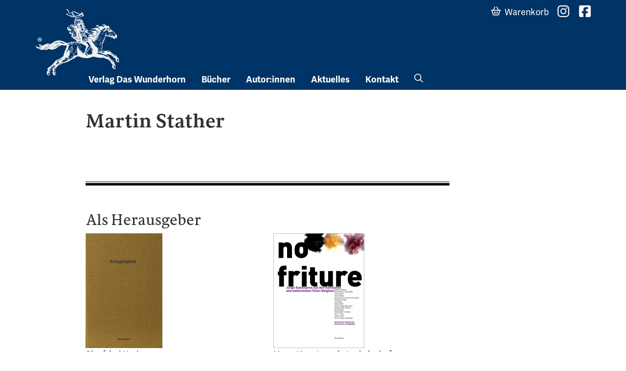

--- FILE ---
content_type: text/html; charset=UTF-8
request_url: https://www.wunderhorn.de/autoren/martin-stather/
body_size: 8579
content:
<!doctype html>
<html lang="de">
<head>
	<meta charset="UTF-8">
	<meta name="viewport" content="width=device-width, initial-scale=1">
	<link rel="profile" href="https://gmpg.org/xfn/11">
	<link rel="shortcut icon" href="/favicon.ico" type="image/x-icon" />
	<title>Martin Stather &#8211; Verlag Das Wunderhorn</title>
<meta name='robots' content='max-image-preview:large' />
<link rel='dns-prefetch' href='//use.typekit.net' />
<link rel="alternate" title="oEmbed (JSON)" type="application/json+oembed" href="https://www.wunderhorn.de/wp-json/oembed/1.0/embed?url=https%3A%2F%2Fwww.wunderhorn.de%2Fautoren%2Fmartin-stather%2F" />
<link rel="alternate" title="oEmbed (XML)" type="text/xml+oembed" href="https://www.wunderhorn.de/wp-json/oembed/1.0/embed?url=https%3A%2F%2Fwww.wunderhorn.de%2Fautoren%2Fmartin-stather%2F&#038;format=xml" />
<style id='wp-img-auto-sizes-contain-inline-css' type='text/css'>
img:is([sizes=auto i],[sizes^="auto," i]){contain-intrinsic-size:3000px 1500px}
/*# sourceURL=wp-img-auto-sizes-contain-inline-css */
</style>
<style id='wp-block-library-inline-css' type='text/css'>
:root{--wp-block-synced-color:#7a00df;--wp-block-synced-color--rgb:122,0,223;--wp-bound-block-color:var(--wp-block-synced-color);--wp-editor-canvas-background:#ddd;--wp-admin-theme-color:#007cba;--wp-admin-theme-color--rgb:0,124,186;--wp-admin-theme-color-darker-10:#006ba1;--wp-admin-theme-color-darker-10--rgb:0,107,160.5;--wp-admin-theme-color-darker-20:#005a87;--wp-admin-theme-color-darker-20--rgb:0,90,135;--wp-admin-border-width-focus:2px}@media (min-resolution:192dpi){:root{--wp-admin-border-width-focus:1.5px}}.wp-element-button{cursor:pointer}:root .has-very-light-gray-background-color{background-color:#eee}:root .has-very-dark-gray-background-color{background-color:#313131}:root .has-very-light-gray-color{color:#eee}:root .has-very-dark-gray-color{color:#313131}:root .has-vivid-green-cyan-to-vivid-cyan-blue-gradient-background{background:linear-gradient(135deg,#00d084,#0693e3)}:root .has-purple-crush-gradient-background{background:linear-gradient(135deg,#34e2e4,#4721fb 50%,#ab1dfe)}:root .has-hazy-dawn-gradient-background{background:linear-gradient(135deg,#faaca8,#dad0ec)}:root .has-subdued-olive-gradient-background{background:linear-gradient(135deg,#fafae1,#67a671)}:root .has-atomic-cream-gradient-background{background:linear-gradient(135deg,#fdd79a,#004a59)}:root .has-nightshade-gradient-background{background:linear-gradient(135deg,#330968,#31cdcf)}:root .has-midnight-gradient-background{background:linear-gradient(135deg,#020381,#2874fc)}:root{--wp--preset--font-size--normal:16px;--wp--preset--font-size--huge:42px}.has-regular-font-size{font-size:1em}.has-larger-font-size{font-size:2.625em}.has-normal-font-size{font-size:var(--wp--preset--font-size--normal)}.has-huge-font-size{font-size:var(--wp--preset--font-size--huge)}.has-text-align-center{text-align:center}.has-text-align-left{text-align:left}.has-text-align-right{text-align:right}.has-fit-text{white-space:nowrap!important}#end-resizable-editor-section{display:none}.aligncenter{clear:both}.items-justified-left{justify-content:flex-start}.items-justified-center{justify-content:center}.items-justified-right{justify-content:flex-end}.items-justified-space-between{justify-content:space-between}.screen-reader-text{border:0;clip-path:inset(50%);height:1px;margin:-1px;overflow:hidden;padding:0;position:absolute;width:1px;word-wrap:normal!important}.screen-reader-text:focus{background-color:#ddd;clip-path:none;color:#444;display:block;font-size:1em;height:auto;left:5px;line-height:normal;padding:15px 23px 14px;text-decoration:none;top:5px;width:auto;z-index:100000}html :where(.has-border-color){border-style:solid}html :where([style*=border-top-color]){border-top-style:solid}html :where([style*=border-right-color]){border-right-style:solid}html :where([style*=border-bottom-color]){border-bottom-style:solid}html :where([style*=border-left-color]){border-left-style:solid}html :where([style*=border-width]){border-style:solid}html :where([style*=border-top-width]){border-top-style:solid}html :where([style*=border-right-width]){border-right-style:solid}html :where([style*=border-bottom-width]){border-bottom-style:solid}html :where([style*=border-left-width]){border-left-style:solid}html :where(img[class*=wp-image-]){height:auto;max-width:100%}:where(figure){margin:0 0 1em}html :where(.is-position-sticky){--wp-admin--admin-bar--position-offset:var(--wp-admin--admin-bar--height,0px)}@media screen and (max-width:600px){html :where(.is-position-sticky){--wp-admin--admin-bar--position-offset:0px}}

/*# sourceURL=wp-block-library-inline-css */
</style><style id='global-styles-inline-css' type='text/css'>
:root{--wp--preset--aspect-ratio--square: 1;--wp--preset--aspect-ratio--4-3: 4/3;--wp--preset--aspect-ratio--3-4: 3/4;--wp--preset--aspect-ratio--3-2: 3/2;--wp--preset--aspect-ratio--2-3: 2/3;--wp--preset--aspect-ratio--16-9: 16/9;--wp--preset--aspect-ratio--9-16: 9/16;--wp--preset--color--black: #000000;--wp--preset--color--cyan-bluish-gray: #abb8c3;--wp--preset--color--white: #ffffff;--wp--preset--color--pale-pink: #f78da7;--wp--preset--color--vivid-red: #cf2e2e;--wp--preset--color--luminous-vivid-orange: #ff6900;--wp--preset--color--luminous-vivid-amber: #fcb900;--wp--preset--color--light-green-cyan: #7bdcb5;--wp--preset--color--vivid-green-cyan: #00d084;--wp--preset--color--pale-cyan-blue: #8ed1fc;--wp--preset--color--vivid-cyan-blue: #0693e3;--wp--preset--color--vivid-purple: #9b51e0;--wp--preset--gradient--vivid-cyan-blue-to-vivid-purple: linear-gradient(135deg,rgb(6,147,227) 0%,rgb(155,81,224) 100%);--wp--preset--gradient--light-green-cyan-to-vivid-green-cyan: linear-gradient(135deg,rgb(122,220,180) 0%,rgb(0,208,130) 100%);--wp--preset--gradient--luminous-vivid-amber-to-luminous-vivid-orange: linear-gradient(135deg,rgb(252,185,0) 0%,rgb(255,105,0) 100%);--wp--preset--gradient--luminous-vivid-orange-to-vivid-red: linear-gradient(135deg,rgb(255,105,0) 0%,rgb(207,46,46) 100%);--wp--preset--gradient--very-light-gray-to-cyan-bluish-gray: linear-gradient(135deg,rgb(238,238,238) 0%,rgb(169,184,195) 100%);--wp--preset--gradient--cool-to-warm-spectrum: linear-gradient(135deg,rgb(74,234,220) 0%,rgb(151,120,209) 20%,rgb(207,42,186) 40%,rgb(238,44,130) 60%,rgb(251,105,98) 80%,rgb(254,248,76) 100%);--wp--preset--gradient--blush-light-purple: linear-gradient(135deg,rgb(255,206,236) 0%,rgb(152,150,240) 100%);--wp--preset--gradient--blush-bordeaux: linear-gradient(135deg,rgb(254,205,165) 0%,rgb(254,45,45) 50%,rgb(107,0,62) 100%);--wp--preset--gradient--luminous-dusk: linear-gradient(135deg,rgb(255,203,112) 0%,rgb(199,81,192) 50%,rgb(65,88,208) 100%);--wp--preset--gradient--pale-ocean: linear-gradient(135deg,rgb(255,245,203) 0%,rgb(182,227,212) 50%,rgb(51,167,181) 100%);--wp--preset--gradient--electric-grass: linear-gradient(135deg,rgb(202,248,128) 0%,rgb(113,206,126) 100%);--wp--preset--gradient--midnight: linear-gradient(135deg,rgb(2,3,129) 0%,rgb(40,116,252) 100%);--wp--preset--font-size--small: 13px;--wp--preset--font-size--medium: 20px;--wp--preset--font-size--large: 36px;--wp--preset--font-size--x-large: 42px;--wp--preset--spacing--20: 0.44rem;--wp--preset--spacing--30: 0.67rem;--wp--preset--spacing--40: 1rem;--wp--preset--spacing--50: 1.5rem;--wp--preset--spacing--60: 2.25rem;--wp--preset--spacing--70: 3.38rem;--wp--preset--spacing--80: 5.06rem;--wp--preset--shadow--natural: 6px 6px 9px rgba(0, 0, 0, 0.2);--wp--preset--shadow--deep: 12px 12px 50px rgba(0, 0, 0, 0.4);--wp--preset--shadow--sharp: 6px 6px 0px rgba(0, 0, 0, 0.2);--wp--preset--shadow--outlined: 6px 6px 0px -3px rgb(255, 255, 255), 6px 6px rgb(0, 0, 0);--wp--preset--shadow--crisp: 6px 6px 0px rgb(0, 0, 0);}:where(.is-layout-flex){gap: 0.5em;}:where(.is-layout-grid){gap: 0.5em;}body .is-layout-flex{display: flex;}.is-layout-flex{flex-wrap: wrap;align-items: center;}.is-layout-flex > :is(*, div){margin: 0;}body .is-layout-grid{display: grid;}.is-layout-grid > :is(*, div){margin: 0;}:where(.wp-block-columns.is-layout-flex){gap: 2em;}:where(.wp-block-columns.is-layout-grid){gap: 2em;}:where(.wp-block-post-template.is-layout-flex){gap: 1.25em;}:where(.wp-block-post-template.is-layout-grid){gap: 1.25em;}.has-black-color{color: var(--wp--preset--color--black) !important;}.has-cyan-bluish-gray-color{color: var(--wp--preset--color--cyan-bluish-gray) !important;}.has-white-color{color: var(--wp--preset--color--white) !important;}.has-pale-pink-color{color: var(--wp--preset--color--pale-pink) !important;}.has-vivid-red-color{color: var(--wp--preset--color--vivid-red) !important;}.has-luminous-vivid-orange-color{color: var(--wp--preset--color--luminous-vivid-orange) !important;}.has-luminous-vivid-amber-color{color: var(--wp--preset--color--luminous-vivid-amber) !important;}.has-light-green-cyan-color{color: var(--wp--preset--color--light-green-cyan) !important;}.has-vivid-green-cyan-color{color: var(--wp--preset--color--vivid-green-cyan) !important;}.has-pale-cyan-blue-color{color: var(--wp--preset--color--pale-cyan-blue) !important;}.has-vivid-cyan-blue-color{color: var(--wp--preset--color--vivid-cyan-blue) !important;}.has-vivid-purple-color{color: var(--wp--preset--color--vivid-purple) !important;}.has-black-background-color{background-color: var(--wp--preset--color--black) !important;}.has-cyan-bluish-gray-background-color{background-color: var(--wp--preset--color--cyan-bluish-gray) !important;}.has-white-background-color{background-color: var(--wp--preset--color--white) !important;}.has-pale-pink-background-color{background-color: var(--wp--preset--color--pale-pink) !important;}.has-vivid-red-background-color{background-color: var(--wp--preset--color--vivid-red) !important;}.has-luminous-vivid-orange-background-color{background-color: var(--wp--preset--color--luminous-vivid-orange) !important;}.has-luminous-vivid-amber-background-color{background-color: var(--wp--preset--color--luminous-vivid-amber) !important;}.has-light-green-cyan-background-color{background-color: var(--wp--preset--color--light-green-cyan) !important;}.has-vivid-green-cyan-background-color{background-color: var(--wp--preset--color--vivid-green-cyan) !important;}.has-pale-cyan-blue-background-color{background-color: var(--wp--preset--color--pale-cyan-blue) !important;}.has-vivid-cyan-blue-background-color{background-color: var(--wp--preset--color--vivid-cyan-blue) !important;}.has-vivid-purple-background-color{background-color: var(--wp--preset--color--vivid-purple) !important;}.has-black-border-color{border-color: var(--wp--preset--color--black) !important;}.has-cyan-bluish-gray-border-color{border-color: var(--wp--preset--color--cyan-bluish-gray) !important;}.has-white-border-color{border-color: var(--wp--preset--color--white) !important;}.has-pale-pink-border-color{border-color: var(--wp--preset--color--pale-pink) !important;}.has-vivid-red-border-color{border-color: var(--wp--preset--color--vivid-red) !important;}.has-luminous-vivid-orange-border-color{border-color: var(--wp--preset--color--luminous-vivid-orange) !important;}.has-luminous-vivid-amber-border-color{border-color: var(--wp--preset--color--luminous-vivid-amber) !important;}.has-light-green-cyan-border-color{border-color: var(--wp--preset--color--light-green-cyan) !important;}.has-vivid-green-cyan-border-color{border-color: var(--wp--preset--color--vivid-green-cyan) !important;}.has-pale-cyan-blue-border-color{border-color: var(--wp--preset--color--pale-cyan-blue) !important;}.has-vivid-cyan-blue-border-color{border-color: var(--wp--preset--color--vivid-cyan-blue) !important;}.has-vivid-purple-border-color{border-color: var(--wp--preset--color--vivid-purple) !important;}.has-vivid-cyan-blue-to-vivid-purple-gradient-background{background: var(--wp--preset--gradient--vivid-cyan-blue-to-vivid-purple) !important;}.has-light-green-cyan-to-vivid-green-cyan-gradient-background{background: var(--wp--preset--gradient--light-green-cyan-to-vivid-green-cyan) !important;}.has-luminous-vivid-amber-to-luminous-vivid-orange-gradient-background{background: var(--wp--preset--gradient--luminous-vivid-amber-to-luminous-vivid-orange) !important;}.has-luminous-vivid-orange-to-vivid-red-gradient-background{background: var(--wp--preset--gradient--luminous-vivid-orange-to-vivid-red) !important;}.has-very-light-gray-to-cyan-bluish-gray-gradient-background{background: var(--wp--preset--gradient--very-light-gray-to-cyan-bluish-gray) !important;}.has-cool-to-warm-spectrum-gradient-background{background: var(--wp--preset--gradient--cool-to-warm-spectrum) !important;}.has-blush-light-purple-gradient-background{background: var(--wp--preset--gradient--blush-light-purple) !important;}.has-blush-bordeaux-gradient-background{background: var(--wp--preset--gradient--blush-bordeaux) !important;}.has-luminous-dusk-gradient-background{background: var(--wp--preset--gradient--luminous-dusk) !important;}.has-pale-ocean-gradient-background{background: var(--wp--preset--gradient--pale-ocean) !important;}.has-electric-grass-gradient-background{background: var(--wp--preset--gradient--electric-grass) !important;}.has-midnight-gradient-background{background: var(--wp--preset--gradient--midnight) !important;}.has-small-font-size{font-size: var(--wp--preset--font-size--small) !important;}.has-medium-font-size{font-size: var(--wp--preset--font-size--medium) !important;}.has-large-font-size{font-size: var(--wp--preset--font-size--large) !important;}.has-x-large-font-size{font-size: var(--wp--preset--font-size--x-large) !important;}
/*# sourceURL=global-styles-inline-css */
</style>

<style id='classic-theme-styles-inline-css' type='text/css'>
/*! This file is auto-generated */
.wp-block-button__link{color:#fff;background-color:#32373c;border-radius:9999px;box-shadow:none;text-decoration:none;padding:calc(.667em + 2px) calc(1.333em + 2px);font-size:1.125em}.wp-block-file__button{background:#32373c;color:#fff;text-decoration:none}
/*# sourceURL=/wp-includes/css/classic-themes.min.css */
</style>
<link rel='stylesheet' id='contact-form-7-css' href='https://www.wunderhorn.de/wp-content/plugins/contact-form-7/includes/css/styles.css' type='text/css' media='all' />
<link rel='stylesheet' id='wunderhorn-design-fonts-css' href='https://use.typekit.net/hdt0mlu.css' type='text/css' media='all' />
<link rel='stylesheet' id='swiper-style-css' href='https://www.wunderhorn.de/wp-content/themes/wunderhorn-2024/js/swiper-bundle.min.css' type='text/css' media='all' />
<link rel='stylesheet' id='wunderhorn-style-css' href='https://www.wunderhorn.de/wp-content/themes/wunderhorn-2024/style.css' type='text/css' media='all' />
<script type="text/javascript" src="https://www.wunderhorn.de/wp-includes/js/jquery/jquery.min.js" id="jquery-core-js"></script>
<script type="text/javascript" src="https://www.wunderhorn.de/wp-content/plugins/flowpaper-lite-pdf-flipbook/assets/lity/lity.min.js" id="lity-js-js"></script>
<link rel="https://api.w.org/" href="https://www.wunderhorn.de/wp-json/" /><link rel="alternate" title="JSON" type="application/json" href="https://www.wunderhorn.de/wp-json/wp/v2/autoren/4585" /><link rel="canonical" href="https://www.wunderhorn.de/autoren/martin-stather/" />
<link rel="icon" href="https://www.wunderhorn.de/wp-content/uploads/cropped-website-icon-1-32x32.png" sizes="32x32" />
<link rel="icon" href="https://www.wunderhorn.de/wp-content/uploads/cropped-website-icon-1-192x192.png" sizes="192x192" />
<link rel="apple-touch-icon" href="https://www.wunderhorn.de/wp-content/uploads/cropped-website-icon-1-180x180.png" />
<meta name="msapplication-TileImage" content="https://www.wunderhorn.de/wp-content/uploads/cropped-website-icon-1-270x270.png" />
		<style type="text/css" id="wp-custom-css">
			label {
	display: block;
	margin-bottom: 1.6em;
}

.wpcf7-form.sent .form-contact {
	opacity: .5
}		</style>
		</head>

<body>
	<a class="skip-link screen-reader-text" href="#content">Skip to content</a>
	<header id="masthead" class="site-header d-flex flex-wrap justify-content-center">
		<div class="container">
			<a class="site-branding" href="https://www.wunderhorn.de/" rel="home">
				<span class="site-title">Verlag Das Wunderhorn</span></a>
			
			<a id="btn-nav-toggle" class="nav-toggle">
			<span class="bar"></span>
			<span class="bar"></span>
			<span class="bar"></span>
			</a>

			<nav id="site-navigation" class="">
				<div class="menu-header-main-menu-container"><ul id="menu-header-main-menu" class="nav nav-main offset-md-1 menu"><li id="menu-item-7908" class="menu-item menu-item-type-post_type menu-item-object-page menu-item-has-children menu-item-7908"><a href="https://www.wunderhorn.de/verlag-2/">Verlag Das Wunderhorn</a>
<ul class="sub-menu">
	<li id="menu-item-7946" class="d-md-none menu-item menu-item-type-post_type menu-item-object-page menu-item-7946"><a href="https://www.wunderhorn.de/verlag-2/">Verlagsprofil</a></li>
	<li id="menu-item-7909" class="menu-item menu-item-type-post_type menu-item-object-page menu-item-7909"><a href="https://www.wunderhorn.de/verlag-2/verlagsgeschichte-1978-2019/">Verlagsgeschichte</a></li>
	<li id="menu-item-7911" class="menu-item menu-item-type-post_type menu-item-object-page menu-item-7911"><a href="https://www.wunderhorn.de/verlag-2/partnerschaften-und-links/">Partnerschaften und Links</a></li>
	<li id="menu-item-7913" class="menu-item menu-item-type-post_type menu-item-object-page menu-item-7913"><a href="https://www.wunderhorn.de/verlag-2/gespraech-mit-wunderhorn/">Gespräch mit Wunderhorn</a></li>
	<li id="menu-item-7914" class="menu-item menu-item-type-post_type menu-item-object-page menu-item-7914"><a href="https://www.wunderhorn.de/verlag-2/gespraech-zu-afikawunderhorn/">Gespräch zu AfrikAWunderhorn</a></li>
	<li id="menu-item-7910" class="menu-item menu-item-type-post_type menu-item-object-page menu-item-7910"><a href="https://www.wunderhorn.de/verlag-2/kurt-wolff-preis-2012/">Auszeichnungen</a></li>
	<li id="menu-item-7912" class="menu-item menu-item-type-post_type menu-item-object-page menu-item-7912"><a href="https://www.wunderhorn.de/verlag-2/presse/">Presse</a></li>
</ul>
</li>
<li id="menu-item-7915" class="menu-item menu-item-type-post_type menu-item-object-page menu-item-has-children menu-item-7915"><a href="https://www.wunderhorn.de/buecher/">Bücher</a>
<ul class="sub-menu">
	<li id="menu-item-8021" class="menu-item menu-item-type-post_type menu-item-object-page menu-item-8021"><a href="https://www.wunderhorn.de/buecher/neuheiten/">Neuheiten</a></li>
	<li id="menu-item-7916" class="menu-item menu-item-type-post_type menu-item-object-page menu-item-7916"><a href="https://www.wunderhorn.de/buecher/lyrik/">Lyrik</a></li>
	<li id="menu-item-7917" class="menu-item menu-item-type-post_type menu-item-object-page menu-item-7917"><a href="https://www.wunderhorn.de/buecher/prosa/">Prosa</a></li>
	<li id="menu-item-7918" class="menu-item menu-item-type-post_type menu-item-object-page menu-item-7918"><a href="https://www.wunderhorn.de/buecher/literarische-reihen/">Literarische Reihen</a></li>
	<li id="menu-item-7919" class="menu-item menu-item-type-post_type menu-item-object-page menu-item-7919"><a href="https://www.wunderhorn.de/buecher/aus-dem-franzoesischen/">Aus dem Französischen</a></li>
	<li id="menu-item-7920" class="menu-item menu-item-type-post_type menu-item-object-page menu-item-7920"><a href="https://www.wunderhorn.de/buecher/aus-dem-englischen/">Aus dem Englischen</a></li>
	<li id="menu-item-7921" class="menu-item menu-item-type-post_type menu-item-object-page menu-item-7921"><a href="https://www.wunderhorn.de/buecher/kunst/">Kunst</a></li>
	<li id="menu-item-7922" class="menu-item menu-item-type-post_type menu-item-object-page menu-item-7922"><a href="https://www.wunderhorn.de/buecher/kunsttheorie-design/">Kunsttheorie, Design</a></li>
	<li id="menu-item-7923" class="menu-item menu-item-type-post_type menu-item-object-page menu-item-7923"><a href="https://www.wunderhorn.de/buecher/heidelberg-und-region/">Heidelberg und Region</a></li>
	<li id="menu-item-7924" class="menu-item menu-item-type-post_type menu-item-object-page menu-item-7924"><a href="https://www.wunderhorn.de/buecher/zeitgeschichte-theorie-politik/">Zeitgeschichte, Theorie, Politik</a></li>
	<li id="menu-item-7925" class="menu-item menu-item-type-post_type menu-item-object-page menu-item-7925"><a href="https://www.wunderhorn.de/buecher/wissenschaft/">Wissenschaft</a></li>
	<li id="menu-item-7926" class="menu-item menu-item-type-post_type menu-item-object-page menu-item-7926"><a href="https://www.wunderhorn.de/buecher/e-books/">e-Books</a></li>
	<li id="menu-item-8308" class="menu-item menu-item-type-post_type menu-item-object-page menu-item-8308"><a href="https://www.wunderhorn.de/buecher/herbstprogramm-2025/">Herbstprogramm 2025</a></li>
</ul>
</li>
<li id="menu-item-7948" class="menu-item menu-item-type-custom menu-item-object-custom menu-item-has-children menu-item-7948"><a href="/autoren/?rolle=Autor">Autor:innen</a>
<ul class="sub-menu">
	<li id="menu-item-7949" class="menu-item menu-item-type-custom menu-item-object-custom menu-item-7949"><a href="/autoren/?rolle=Autor">Autor:innen</a></li>
	<li id="menu-item-7950" class="menu-item menu-item-type-custom menu-item-object-custom menu-item-7950"><a href="/autoren/?rolle=%C3%9Cbersetzer">Übersetzer:innen</a></li>
	<li id="menu-item-7951" class="menu-item menu-item-type-custom menu-item-object-custom menu-item-7951"><a href="/autoren/?rolle=Herausgeber">Herausgeber:innen</a></li>
	<li id="menu-item-7952" class="menu-item menu-item-type-custom menu-item-object-custom menu-item-7952"><a href="/autoren/?rolle=K%C3%BCnstler">Künstler:innen</a></li>
	<li id="menu-item-7953" class="menu-item menu-item-type-custom menu-item-object-custom menu-item-7953"><a href="/autoren/?rolle=Fotograf">Fotograf:innen</a></li>
</ul>
</li>
<li id="menu-item-7928" class="menu-item menu-item-type-post_type menu-item-object-page menu-item-7928"><a href="https://www.wunderhorn.de/aktuelles/">Aktuelles</a></li>
<li id="menu-item-7929" class="menu-item menu-item-type-post_type menu-item-object-page menu-item-has-children menu-item-7929"><a href="https://www.wunderhorn.de/kontakt/">Kontakt</a>
<ul class="sub-menu">
	<li id="menu-item-7930" class="menu-item menu-item-type-post_type menu-item-object-page menu-item-7930"><a href="https://www.wunderhorn.de/kontakt/ansprechpartner/">Ansprechpartner</a></li>
	<li id="menu-item-7931" class="menu-item menu-item-type-post_type menu-item-object-page menu-item-7931"><a href="https://www.wunderhorn.de/kontakt/auslieferungen-vertretungen/">Auslieferungen / Vertretungen</a></li>
</ul>
</li>
<li id="menu-item-7947" class="nav-search d-none d-md-block menu-item menu-item-type-custom menu-item-object-custom menu-item-7947"><a href="/search.php">Suche</a></li>
</ul></div>	
				<ul class="nav nav-function">
					<li class="nav-search d-md-none">
						<div id="search-form-wrap">
							<form id="action-search" action="/" method="get">
							<label for="search-input">Suche nach</label>
							<input id="search-input" name="s" class="" type="search" placeholder="Suchbegriff(e)" required="">
							<button id="btn-search" type="button" title="Suche"><span>Finden</span><i></i></button></form>
							<button id="btn-close" type="button" title="Suchdialog schließen"><span>Schließen</span><i></i></button>
						</div>
					</li>
					<li class="nav-warenkorb"><a href="#" data-bs-toggle="modal" data-bs-target="#warenkorb-modal"><span>Warenkorb</span> <span id="warenkorb-indicator" class="badge rounded-pill">!</span></a></li>
					<li class="d-inline-block mt-4 mt-sm-0"><a href="//www.instagram.com/daswunderhorn/" class="nav-instagram" target="_blank"><span>Instagram</span></a></li>
					<li class="d-inline-block mt-4 mt-sm-0"><a href="//www.facebook.com/pages/Wunderhorn-Verlag/312644805610258" class="nav-facebook" target="_blank"><span>Facebook</span></a></li>
				</ul>
			</nav>
		</div>
	</header>
	<div id="primary" class="content-area container" data-template="single-autoren">
		<main id="main" class="site-main offset-lg-1 col-lg-8">
		<h1>Martin Stather</h1><br style="clear: both" /></main><div class="site-main offset-lg-1 col-lg-8"><!-- $authorID: 4585 --><!-- Looking for role herausgeber Herausgeber/// books found 10 --><hr><h2 class="f-sirba">Als Herausgeber</h2><ul class="list-buecher unstyled single-autoren" style="margin-bottom: 1.6em"><li><div class="class="book-teaser f-adelle"><a href="http://wunderhorn-bionic-live18.twt-dh.de?buecher=siegfried-kaden"><!-- bookCover(5130,)--><div class="cover-frame"><a href="https://www.wunderhorn.de/?buecher=siegfried-kaden"><img src="https://www.wunderhorn.de/wp-content/uploads/3-88423-095-6-CoverGross-20020129-171333.jpg" alt="Siegfried Kaden" class="legacy-image"></a></div><span class="titelei"><div class="contributors"><div class="kuenstler"> <span><a href="https://www.wunderhorn.de/autoren/siegfried-kaden">Siegfried Kaden</a></span> </div><div class="herausgeber">Hrsg: <span><a href="https://www.wunderhorn.de/autoren/mannheimer-kunstverein">Mannheimer Kunstverein</a></span> <span><a href="https://www.wunderhorn.de/autoren/martin-stather">Martin Stather</a></span> </div></div><strong class="title">Siegfried Kaden</strong><span class="subtitle">Kriegsspiele</span></span></a></div></li><li><div class="class="book-teaser f-adelle"><a href="http://wunderhorn-bionic-live18.twt-dh.de?buecher=no-friture"><!-- bookCover(5527,)--><div class="cover-frame"><a href="https://www.wunderhorn.de/?buecher=no-friture"><img src="https://www.wunderhorn.de/wp-content/uploads/3-88423-233-9-CoverGross-20041208-100447.jpg" alt="no friture" class="legacy-image"></a></div><span class="titelei"><div class="contributors"><div class="herausgeber">Hrsg: <span><a href="https://www.wunderhorn.de/autoren/kunstverein-ludwigshafen">Kunstverein Ludwigshafen</a></span> <span><a href="https://www.wunderhorn.de/autoren/mannheimer-kunstverein">Mannheimer Kunstverein</a></span> <span><a href="https://www.wunderhorn.de/autoren/martin-stather">Martin Stather</a></span> </div></div><strong class="title">no friture</strong><span class="subtitle">Junge Kunstszene aus den flämischen und wallonischen Teilen Belgiens</span></span></a></div></li><li><div class="class="book-teaser f-adelle"><a href="http://wunderhorn-bionic-live18.twt-dh.de?buecher=rainer-barzen"><!-- bookCover(5594,)--><div class="cover-frame"><a href="https://www.wunderhorn.de/?buecher=rainer-barzen"><img src="https://www.wunderhorn.de/wp-content/uploads/3-88423-153-7-CoverGross-20020129-171819.jpg" alt="Rainer Barzen" class="legacy-image"></a></div><span class="titelei"><div class="contributors"><div class="kuenstler"> <span><a href="https://www.wunderhorn.de/autoren/rainer-barzen">Rainer Barzen</a></span> </div><div class="herausgeber">Hrsg: <span><a href="https://www.wunderhorn.de/autoren/mannheimer-kunstverein">Mannheimer Kunstverein</a></span> <span><a href="https://www.wunderhorn.de/autoren/martin-stather">Martin Stather</a></span> </div></div><strong class="title">Rainer Barzen</strong><span class="subtitle">Bilder, Skulpturen, Zeichnungen</span></span></a></div></li><li><div class="class="book-teaser f-adelle"><a href="http://wunderhorn-bionic-live18.twt-dh.de?buecher=katja-kurbjuweit"><!-- bookCover(5599,)--><div class="cover-frame"><a href="https://www.wunderhorn.de/?buecher=katja-kurbjuweit"><img src="https://www.wunderhorn.de/wp-content/uploads/3-88423-125-1-CoverGross-20020129-173011.jpg" alt="Katja Kurbjuweit" class="legacy-image"></a></div><span class="titelei"><div class="contributors"><div class="kuenstler"> <span><a href="https://www.wunderhorn.de/autoren/katja-kurbjuweit">Katja Kurbjuweit</a></span> </div><div class="herausgeber">Hrsg: <span><a href="https://www.wunderhorn.de/autoren/mannheimer-kunstverein">Mannheimer Kunstverein</a></span> <span><a href="https://www.wunderhorn.de/autoren/martin-stather">Martin Stather</a></span> </div></div><strong class="title">Katja Kurbjuweit</strong><span class="subtitle">Vom Transport der Felsen und ihrer Schatten</span></span></a></div></li><li><div class="class="book-teaser f-adelle"><a href="http://wunderhorn-bionic-live18.twt-dh.de?buecher=george-pusenkoff-simply-virtual"><!-- bookCover(5605,)--><div class="cover-frame"><a href="https://www.wunderhorn.de/?buecher=george-pusenkoff-simply-virtual"><img src="https://www.wunderhorn.de/wp-content/uploads/3-88423-130-8-CoverGross-20010426-141353.jpg" alt="George Pusenkoff &#8211; Simply Virtual" class="legacy-image"></a></div><span class="titelei"><div class="contributors"><div class="kuenstler"> <span><a href="https://www.wunderhorn.de/autoren/george-pusenkoff">George Pusenkoff</a></span> </div><div class="herausgeber">Hrsg: <span><a href="https://www.wunderhorn.de/autoren/mannheimer-kunstverein">Mannheimer Kunstverein</a></span> <span><a href="https://www.wunderhorn.de/autoren/martin-stather">Martin Stather</a></span> </div></div><strong class="title">George Pusenkoff - Simply Virtual</strong><span class="subtitle">Katalog</span></span></a></div></li><li><div class="class="book-teaser f-adelle"><a href="http://wunderhorn-bionic-live18.twt-dh.de?buecher=franzoesische-karikatur-der-gegenwart"><!-- bookCover(5608,)--><div class="cover-frame"><a href="https://www.wunderhorn.de/?buecher=franzoesische-karikatur-der-gegenwart"><img src="https://www.wunderhorn.de/wp-content/uploads/3-88423-093-X-CoverGross-20060314-101939.jpg" alt="Französische Karikatur der Gegenwart" class="legacy-image"></a></div><span class="titelei"><div class="contributors"><div class="herausgeber">Hrsg: <span><a href="https://www.wunderhorn.de/autoren/manfred-metzner">Manfred Metzner</a></span> <span><a href="https://www.wunderhorn.de/autoren/martin-stather">Martin Stather</a></span> </div></div><strong class="title">Französische Karikatur der Gegenwart</strong></span></a></div></li><li><div class="class="book-teaser f-adelle"><a href="http://wunderhorn-bionic-live18.twt-dh.de?buecher=margret-eicher-radically-constructive"><!-- bookCover(5616,)--><div class="cover-frame"><a href="https://www.wunderhorn.de/?buecher=margret-eicher-radically-constructive"><img src="https://www.wunderhorn.de/wp-content/uploads/978-3-88423-291-0-CoverGross-20071210-105618.jpg" alt="Margret Eicher – Radically Constructive" class="legacy-image"></a></div><span class="titelei"><div class="contributors"><div class="herausgeber">Hrsg: <span><a href="https://www.wunderhorn.de/autoren/roland-scotti">Roland Scotti</a></span> <span><a href="https://www.wunderhorn.de/autoren/martin-stather">Martin Stather</a></span> </div></div><strong class="title">Margret Eicher – Radically Constructive</strong></span></a></div></li><li><div class="class="book-teaser f-adelle"><a href="http://wunderhorn-bionic-live18.twt-dh.de?buecher=nicht-ruhe-geben-bevor-die-erde-quadratisch-ist"><!-- bookCover(5619,)--><div class="cover-frame"><a href="https://www.wunderhorn.de/?buecher=nicht-ruhe-geben-bevor-die-erde-quadratisch-ist"><img src="https://www.wunderhorn.de/wp-content/uploads/3-88423-163-4-CoverGross-20010521-142258.jpg" alt="Nicht Ruhe geben, bevor die Erde quadratisch ist!" class="legacy-image"></a></div><span class="titelei"><div class="contributors"><div class="herausgeber">Hrsg: <span><a href="https://www.wunderhorn.de/autoren/martin-stather">Martin Stather</a></span> </div></div><strong class="title">Nicht Ruhe geben, bevor die Erde quadratisch ist!</strong><span class="subtitle">Die Sammlung Marli Hoppe-Ritter im Mannheimer Kunstverein</span></span></a></div></li><li><div class="class="book-teaser f-adelle"><a href="http://wunderhorn-bionic-live18.twt-dh.de?buecher=die-weissenhofer-mobile-immobile"><!-- bookCover(5621,)--><div class="cover-frame"><a href="https://www.wunderhorn.de/?buecher=die-weissenhofer-mobile-immobile"><img src="https://www.wunderhorn.de/wp-content/uploads/3-88423-251-7-CoverGross-20070323-114600.jpg" alt="Die Weissenhofer – mobile immobile" class="legacy-image"></a></div><span class="titelei"><div class="contributors"><div class="kuenstler"> <span><a href="https://www.wunderhorn.de/autoren/matthias-beckmann">Matthias Beckmann</a></span> <span><a href="https://www.wunderhorn.de/autoren/joerg-mandernach">Jörg Mandernach</a></span> <span><a href="https://www.wunderhorn.de/autoren/uwe-schaefer">Uwe Schäfer</a></span> </div><div class="herausgeber">Hrsg: <span><a href="https://www.wunderhorn.de/autoren/mannheimer-kunstverein">Mannheimer Kunstverein</a></span> <span><a href="https://www.wunderhorn.de/autoren/martin-stather">Martin Stather</a></span> </div></div><strong class="title">Die Weissenhofer – mobile immobile</strong></span></a></div></li><li><div class="class="book-teaser f-adelle"><a href="http://wunderhorn-bionic-live18.twt-dh.de?buecher=bild-raum-landschaft-ulrich-wagner-98-08"><!-- bookCover(5646,)--><div class="cover-frame"><a href="https://www.wunderhorn.de/?buecher=bild-raum-landschaft-ulrich-wagner-98-08"><img src="https://www.wunderhorn.de/wp-content/uploads/978-3-88423-301-6-CoverGross-20080526-100703.jpg" alt="Bild-Raum-Landschaft – Ulrich Wagner 98-08" class="legacy-image"></a></div><span class="titelei"><div class="contributors"><div class="kuenstler"> <span><a href="https://www.wunderhorn.de/autoren/ulrich-wagner">Ulrich Wagner</a></span> </div><div class="herausgeber">Hrsg: <span><a href="https://www.wunderhorn.de/autoren/franz-dudenhoeffer">Franz Dudenhöffer</a></span> <span><a href="https://www.wunderhorn.de/autoren/martin-stather">Martin Stather</a></span> </div></div><strong class="title">Bild-Raum-Landschaft – Ulrich Wagner 98-08</strong></span></a></div></li></ul>
		</div><!-- .site-main -->
	</div><!-- #primary -->
	<aside id="secondary" class="widget-area">
	
    </aside>

<section id="block-6" class="widget widget_block"><div class="py-4">
<div class="container py-4">
<div class="row align-items-center">
  <div class="col-12 col-sm-4 mb-4">
    <div class="row align-items-center g-0">
      <img decoding="async" src="/wp-content/uploads/logo-kurt-wolf-stiftung.svg" alt="Kurt Wolff-Stiftung" class="col d-block me-2" style="max-width:66px">
      <div class="col text-tiny">Wir unterstützen die Arbeit der Kurt Wolff Stiftung zur Förderung einer vielfältigen Verlags- und Literaturszene: <a href="//www.Kurt-Wolff-Stiftung.de">www.Kurt-Wolff-Stiftung.de</a></div>
    </div>
  </div>
  <div class="col-6 col-md-2 mb-4"><img decoding="async" src="/wp-content/uploads/dvp-2019.svg" alt="Preisträger Deutscher Verlagspreis 2019"></div>
  <div class="col-6 col-md-2 mb-4"><img decoding="async" src="/wp-content/uploads//dvp-2020.svg" alt="Preisträger Deutscher Verlagspreis 2020"></div>
  <div class="col-6 col-md-2 mb-4"><img decoding="async" src="/wp-content/uploads//dvp-2022.svg" alt="Preisträger Deutscher Verlagspreis 2022"></div>
  <div class="col-6 col-md-2 mb-4"><img decoding="async" src="/wp-content/uploads//dvp-2023.svg" alt="Preisträger Deutscher Verlagspreis 2023"></div>
</div>
</div>
</div></section>
<footer>
    <div class="container">
        <div class="row">
            <div class="col-lg-3 mb-4 mx-auto">
            <h6>Verlag Das Wunderhorn</h6>
            <p>Unabhängiger Verlag, außergewöhnliches Programm.</p>
            </div>

            <div class="col-lg-2 col-sm-6 mb-4"><ul id="menu-footer-menue-1" class="nav nav-footer"><li id="menu-item-7932" class="menu-item menu-item-type-custom menu-item-object-custom menu-item-has-children menu-item-7932"><a href="#">Programm</a>
<ul class="sub-menu">
	<li id="menu-item-7933" class="menu-item menu-item-type-post_type menu-item-object-page menu-item-7933"><a href="https://www.wunderhorn.de/autoren/">Autor:innen</a></li>
	<li id="menu-item-7934" class="menu-item menu-item-type-post_type menu-item-object-page menu-item-7934"><a href="https://www.wunderhorn.de/buecher/">Bücher</a></li>
</ul>
</li>
</ul></div><div class="col-lg-2 col-sm-6 mb-4"><ul id="menu-footer-menue-2" class="nav nav-footer"><li id="menu-item-7935" class="menu-item menu-item-type-custom menu-item-object-custom menu-item-has-children menu-item-7935"><a href="#">Service</a>
<ul class="sub-menu">
	<li id="menu-item-8027" class="menu-item menu-item-type-post_type menu-item-object-page menu-item-8027"><a href="https://www.wunderhorn.de/kontakt/">Kontakt</a></li>
	<li id="menu-item-7937" class="menu-item menu-item-type-post_type menu-item-object-page menu-item-7937"><a href="https://www.wunderhorn.de/kontakt/auslieferungen-vertretungen/">Auslieferungen / Vertretungen</a></li>
	<li id="menu-item-7938" class="menu-item menu-item-type-post_type menu-item-object-page menu-item-7938"><a href="https://www.wunderhorn.de/kontakt/manuskripte/">Manuskripte</a></li>
</ul>
</li>
</ul></div><div class="col-lg-2 col-sm-6 mb-4"><ul id="menu-footer-menue-3" class="nav nav-footer"><li id="menu-item-7939" class="menu-item menu-item-type-post_type menu-item-object-page menu-item-has-children menu-item-7939"><a href="https://www.wunderhorn.de/verlag-2/">Verlag</a>
<ul class="sub-menu">
	<li id="menu-item-7940" class="menu-item menu-item-type-post_type menu-item-object-page menu-item-7940"><a href="https://www.wunderhorn.de/verlag-2/verlagsgeschichte-1978-2019/">Verlagsgeschichte</a></li>
	<li id="menu-item-7941" class="menu-item menu-item-type-post_type menu-item-object-page menu-item-7941"><a href="https://www.wunderhorn.de/verlag-2/presse/">Presse</a></li>
	<li id="menu-item-7942" class="menu-item menu-item-type-post_type menu-item-object-page menu-item-7942"><a href="https://www.wunderhorn.de/verlag-2/kurt-wolff-preis-2012/">Auszeichnungen</a></li>
</ul>
</li>
</ul></div>
            <div class="col-lg-2 col-sm-6 mb-4">
            <h6>Netzwerk</h6>
            <ul class="nav nav-footer">
                <li><a href="//www.instagram.com/daswunderhorn/" target="_blank">Instagram </a></li>
                <li><a href="//www.facebook.com/pages/Wunderhorn-Verlag/312644805610258" target="_blank">Facebook</a></li>
            </ul>
            </div>
        </div>
    </div>
    <div class="nav-legal-info">
    &copy; 2026 Verlag Das Wunderhorn GmbH 
    <a href="https://www.wunderhorn.de/kontakt/">Kontakt</a> | 
    <a href="https://www.wunderhorn.de/impressum/">Impressum</a><br/>
    Shop: <a href="//www.germinal.de/agb" target="_blank">AGBs</a>  | 
    <a href="//www.germinal.de/widerrufsbelehrung" target="_blank">Widerrufsbelehrung</a> | 
    <a href="//www.germinal.de/datenschutz" target="_blank">Datenschutz</a>
    </div>
</footer>

<div class="modal" id="warenkorb-modal" tabindex="-1">
  <div class="modal-dialog">
    <div class="modal-content">
      <div class="modal-header">
        <h5 class="modal-title">Warenkorb</h5>
        <button type="button" class="btn-close" data-bs-dismiss="modal" aria-label="Close"></button>
      </div>
      <div class="modal-body">
        <iframe class="fullscreen" frameborder="0" key="0" id="warenkorb-iframe"
        src="https://www2.germinal.de/cgibib/webdb.exe/wkshow?caller=wunderhorn&wkpage=wunderhorn_wk.html&wkpospage=wunderhorn_wkpos.html&wknopospage=wunderhorn_wknopos.html"></iframe>
      </div>
    </div>
  </div>
</div>


<script type="speculationrules">
{"prefetch":[{"source":"document","where":{"and":[{"href_matches":"/*"},{"not":{"href_matches":["/wp-*.php","/wp-admin/*","/wp-content/uploads/*","/wp-content/*","/wp-content/plugins/*","/wp-content/themes/wunderhorn-2024/*","/*\\?(.+)"]}},{"not":{"selector_matches":"a[rel~=\"nofollow\"]"}},{"not":{"selector_matches":".no-prefetch, .no-prefetch a"}}]},"eagerness":"conservative"}]}
</script>
<script type="text/javascript" src="https://www.wunderhorn.de/wp-includes/js/dist/hooks.min.js" id="wp-hooks-js"></script>
<script type="text/javascript" src="https://www.wunderhorn.de/wp-includes/js/dist/i18n.min.js" id="wp-i18n-js"></script>
<script type="text/javascript" id="wp-i18n-js-after">
/* <![CDATA[ */
wp.i18n.setLocaleData( { 'text direction\u0004ltr': [ 'ltr' ] } );
//# sourceURL=wp-i18n-js-after
/* ]]> */
</script>
<script type="text/javascript" src="https://www.wunderhorn.de/wp-content/plugins/contact-form-7/includes/swv/js/index.js" id="swv-js"></script>
<script type="text/javascript" id="contact-form-7-js-translations">
/* <![CDATA[ */
( function( domain, translations ) {
	var localeData = translations.locale_data[ domain ] || translations.locale_data.messages;
	localeData[""].domain = domain;
	wp.i18n.setLocaleData( localeData, domain );
} )( "contact-form-7", {"translation-revision-date":"2025-10-26 03:28:49+0000","generator":"GlotPress\/4.0.3","domain":"messages","locale_data":{"messages":{"":{"domain":"messages","plural-forms":"nplurals=2; plural=n != 1;","lang":"de"},"This contact form is placed in the wrong place.":["Dieses Kontaktformular wurde an der falschen Stelle platziert."],"Error:":["Fehler:"]}},"comment":{"reference":"includes\/js\/index.js"}} );
//# sourceURL=contact-form-7-js-translations
/* ]]> */
</script>
<script type="text/javascript" id="contact-form-7-js-before">
/* <![CDATA[ */
var wpcf7 = {
    "api": {
        "root": "https:\/\/www.wunderhorn.de\/wp-json\/",
        "namespace": "contact-form-7\/v1"
    },
    "cached": 1
};
//# sourceURL=contact-form-7-js-before
/* ]]> */
</script>
<script type="text/javascript" src="https://www.wunderhorn.de/wp-content/plugins/contact-form-7/includes/js/index.js" id="contact-form-7-js"></script>
<script type="text/javascript" src="https://www.wunderhorn.de/wp-content/themes/wunderhorn-2024/js/bootstrap/dist/js/bootstrap.bundle.min.js" id="bs-modal-js"></script>
<script type="text/javascript" src="https://www.wunderhorn.de/wp-content/themes/wunderhorn-2024/js/swiper.js" id="swiper-script-js"></script>
<script type="text/javascript" src="https://www.wunderhorn.de/wp-content/themes/wunderhorn-2024/js/ui.js" id="wunderhorn-ui-js"></script>
<script type="text/javascript" src="https://www.wunderhorn.de/wp-content/themes/wunderhorn-2024/js/skip-link-focus-fix.js" id="wunderhorn-skip-link-focus-fix-js"></script>
</body>
</html>

--- FILE ---
content_type: image/svg+xml
request_url: https://www.wunderhorn.de/wp-content/uploads//dvp-2022.svg
body_size: 8328
content:
<?xml version="1.0" encoding="UTF-8"?>
<svg xmlns="http://www.w3.org/2000/svg" xmlns:xlink="http://www.w3.org/1999/xlink" width="152.78" height="62.486" viewBox="0 0 152.78 62.486">
  <defs>
    <clipPath id="clip-path">
      <rect id="Rechteck_9" data-name="Rechteck 9" width="30.378" height="62.486" transform="translate(0 0)" fill="none"></rect>
    </clipPath>
  </defs>
  <g id="Gruppe_9" data-name="Gruppe 9" transform="translate(-428.5 -2554)">
    <path id="Pfad_10" data-name="Pfad 10" d="M1.368,21H5.976c3.6,0,5.652-2.43,5.652-6.408s-2-6.462-5.6-6.462H1.368Zm1.314-1.152V9.282h3.33c3.24,0,4.248,2.448,4.248,5.31,0,2.844-1.062,5.256-4.284,5.256Zm14.652,1.4a3.907,3.907,0,0,0,4.014-3.06H20.16a2.715,2.715,0,0,1-2.808,2.052c-2.16,0-3.15-1.746-3.168-3.6h7.272c.018-.144.018-.4.018-.648,0-2.556-1.494-4.41-4.14-4.41s-4.374,1.89-4.374,4.824C12.96,19.2,14.526,21.252,17.334,21.252Zm-3.15-5.634a3.046,3.046,0,0,1,3.1-3.024,2.851,2.851,0,0,1,2.952,3.024Zm11.862,5.6A3.648,3.648,0,0,0,29.2,19.7h.036V21H30.4V11.82h-1.17v5.8a2.706,2.706,0,0,1-2.9,2.574,1.943,1.943,0,0,1-2.124-2.178V11.82H23.04v6.444A2.761,2.761,0,0,0,26.046,21.216Zm9.18-.144A5.224,5.224,0,0,0,36.09,21v-.99c-.27.018-.414.036-.7.036-.9,0-1.152-.27-1.152-1.4v-5.8H36.09V11.82H34.236V8.76h-1.17v3.06h-1.35v1.026h1.35v5.778C33.066,20.622,33.894,21.072,35.226,21.072Zm5.76.162c2.268,0,3.6-1.1,3.6-2.772,0-1.908-1.71-2.394-3.438-2.808-1.386-.342-2.628-.5-2.628-1.656,0-.864.738-1.368,2.052-1.368,1.782,0,2.268.954,2.43,1.764h1.224c-.162-1.512-1.278-2.79-3.672-2.79-2.07,0-3.258.972-3.258,2.466,0,1.782,1.71,2.2,3.4,2.628,1.278.306,2.646.45,2.646,1.8,0,.9-.594,1.71-2.34,1.71-1.926,0-2.754-.954-2.826-2.214H36.954C37.008,19.83,38.412,21.234,40.986,21.234Zm9,0a3.762,3.762,0,0,0,3.942-3.51H52.7a2.557,2.557,0,0,1-2.718,2.5c-2.25,0-3.168-1.926-3.168-3.816,0-1.872.918-3.78,3.168-3.78A2.557,2.557,0,0,1,52.7,15.042h1.224A3.777,3.777,0,0,0,49.986,11.6c-2.628,0-4.392,1.944-4.392,4.806C45.594,19.29,47.358,21.234,49.986,21.234Zm11.7-6.426V21h1.17V14.556A2.761,2.761,0,0,0,59.85,11.6a3.656,3.656,0,0,0-3.15,1.53h-.036v-5h-1.17V21h1.17V15.2a2.706,2.706,0,0,1,2.9-2.574A1.943,1.943,0,0,1,61.686,14.808Zm7.146,6.444a3.907,3.907,0,0,0,4.014-3.06H71.658a2.715,2.715,0,0,1-2.808,2.052c-2.16,0-3.15-1.746-3.168-3.6h7.272c.018-.144.018-.4.018-.648,0-2.556-1.494-4.41-4.14-4.41s-4.374,1.89-4.374,4.824C64.458,19.2,66.024,21.252,68.832,21.252Zm-3.15-5.634a3.046,3.046,0,0,1,3.1-3.024,2.851,2.851,0,0,1,2.952,3.024Zm10.1.252a2.891,2.891,0,0,1,3.438-3.06V11.658a4.816,4.816,0,0,0-.792-.054,2.825,2.825,0,0,0-2.61,2.088H75.78V11.82H74.61V21h1.17ZM4.878,42H6.246l4.626-12.87H9.5L5.58,40.668H5.562L1.6,29.13H.18Zm10.062.252a3.907,3.907,0,0,0,4.014-3.06H17.766a2.715,2.715,0,0,1-2.808,2.052c-2.16,0-3.15-1.746-3.168-3.6h7.272c.018-.144.018-.4.018-.648,0-2.556-1.494-4.41-4.14-4.41s-4.374,1.89-4.374,4.824C10.566,40.2,12.132,42.252,14.94,42.252Zm-3.15-5.634a3.046,3.046,0,0,1,3.1-3.024,2.851,2.851,0,0,1,2.952,3.024Zm10.1.252a2.891,2.891,0,0,1,3.438-3.06V32.658a4.816,4.816,0,0,0-.792-.054,2.825,2.825,0,0,0-2.61,2.088h-.036V32.82h-1.17V42h1.17ZM26.568,42h1.17V29.13h-1.17Zm5.85.234a3.519,3.519,0,0,0,3.222-1.62h.036c.072,1.152.522,1.458,1.3,1.458A3.35,3.35,0,0,0,37.584,42v-.846a1.369,1.369,0,0,1-.252.018c-.414,0-.522-.342-.522-1.08V35.5c0-2.2-1.494-2.916-3.186-2.916-2.664,0-3.69,1.386-3.78,3.006h1.242c.09-1.35.72-1.98,2.5-1.98,1.476,0,2.088.63,2.088,1.566,0,1.1-.972,1.206-2.484,1.476-2.376.414-3.78,1.044-3.78,3.024C29.412,41.208,30.582,42.234,32.418,42.234ZM30.636,39.57c0-1.17.918-1.62,2.7-1.944a4.393,4.393,0,0,0,2.34-.774v1.71c0,1.656-1.242,2.646-3.114,2.646C31.23,41.208,30.636,40.632,30.636,39.57Zm12.15,5.724c2.52,0,4.14-1.278,4.14-3.87v-8.6h-1.17v1.44H45.72a3.413,3.413,0,0,0-3.1-1.656c-2.2,0-4.032,1.44-4.032,4.464,0,3.06,1.836,4.5,4.032,4.5a3.368,3.368,0,0,0,3.1-1.692h.036v1.71c0,1.872-1.1,2.682-2.952,2.682-1.782,0-2.556-.81-2.736-1.782H38.844C38.988,44.088,40.3,45.294,42.786,45.294Zm-2.97-8.226c0-2.07,1.08-3.438,2.97-3.438,1.692,0,2.97,1.116,2.97,3.438,0,2.358-1.278,3.474-2.97,3.474C40.9,40.542,39.816,39.174,39.816,37.068Zm12.636,5.166c2.268,0,3.6-1.1,3.6-2.772,0-1.908-1.71-2.394-3.438-2.808-1.386-.342-2.628-.5-2.628-1.656,0-.864.738-1.368,2.052-1.368,1.782,0,2.268.954,2.43,1.764h1.224c-.162-1.512-1.278-2.79-3.672-2.79-2.07,0-3.258.972-3.258,2.466,0,1.782,1.71,2.2,3.4,2.628,1.278.306,2.646.45,2.646,1.8,0,.9-.594,1.71-2.34,1.71-1.926,0-2.754-.954-2.826-2.214H48.42C48.474,40.83,49.878,42.234,52.452,42.234Zm9.414-.018c2.25,0,4.05-1.8,4.05-4.806,0-3.024-1.8-4.824-4.05-4.824a3.453,3.453,0,0,0-3.1,1.71h-.036V32.82h-1.17V45.186h1.17V40.452h.036A3.323,3.323,0,0,0,61.866,42.216ZM58.734,37.41c0-2.322,1.242-3.8,3.006-3.8,1.908,0,2.952,1.728,2.952,3.8,0,2.052-1.044,3.78-2.952,3.78C59.976,41.19,58.734,39.714,58.734,37.41Zm10.026-.54A2.891,2.891,0,0,1,72.2,33.81V32.658a4.816,4.816,0,0,0-.792-.054,2.825,2.825,0,0,0-2.61,2.088H68.76V32.82H67.59V42h1.17Zm8.064,5.382a3.907,3.907,0,0,0,4.014-3.06H79.65a2.715,2.715,0,0,1-2.808,2.052c-2.16,0-3.15-1.746-3.168-3.6h7.272c.018-.144.018-.4.018-.648,0-2.556-1.494-4.41-4.14-4.41s-4.374,1.89-4.374,4.824C72.45,40.2,74.016,42.252,76.824,42.252Zm-3.15-5.634a3.046,3.046,0,0,1,3.1-3.024,2.851,2.851,0,0,1,2.952,3.024ZM82.6,42h1.17V32.82H82.6Zm-.18-11.016h1.512V29.472H82.422Zm6.894,11.25c2.268,0,3.6-1.1,3.6-2.772,0-1.908-1.71-2.394-3.438-2.808-1.386-.342-2.628-.5-2.628-1.656,0-.864.738-1.368,2.052-1.368,1.782,0,2.268.954,2.43,1.764h1.224c-.162-1.512-1.278-2.79-3.672-2.79-2.07,0-3.258.972-3.258,2.466,0,1.782,1.71,2.2,3.4,2.628,1.278.306,2.646.45,2.646,1.8,0,.9-.594,1.71-2.34,1.71-1.926,0-2.754-.954-2.826-2.214H85.284C85.338,40.83,86.742,42.234,89.316,42.234ZM97.848,42h8.424V40.848H99.414v-.036c.234-1.656,1.8-2.5,3.312-3.366,1.818-1.026,3.672-2.106,3.672-4.464a3.576,3.576,0,0,0-3.852-3.654,4.091,4.091,0,0,0-4.338,4.428h1.35c0-1.764.81-3.276,2.97-3.276a2.3,2.3,0,0,1,2.5,2.52c0,1.89-1.242,2.43-3.51,3.726C99.27,37.986,97.848,39.7,97.848,42Zm9.882,0h8.424V40.848H109.3v-.036c.234-1.656,1.8-2.5,3.312-3.366,1.818-1.026,3.672-2.106,3.672-4.464a3.576,3.576,0,0,0-3.852-3.654,4.091,4.091,0,0,0-4.338,4.428h1.35c0-1.764.81-3.276,2.97-3.276a2.3,2.3,0,0,1,2.5,2.52c0,1.89-1.242,2.43-3.51,3.726C109.152,37.986,107.73,39.7,107.73,42Z" transform="translate(465 2571)" fill="rgba(0,0,0,0.5)"></path>
    <g id="Gruppe_5" data-name="Gruppe 5" transform="translate(428.5 2554)">
      <g id="Gruppe_3" data-name="Gruppe 3" clip-path="url(#clip-path)">
        <path id="Pfad_2" data-name="Pfad 2" d="M27.611,34.7a3.74,3.74,0,0,1,0-6.909,7.067,7.067,0,0,1,1.007,3.455A7.07,7.07,0,0,1,27.611,34.7m1.663.635a8.124,8.124,0,0,0,0-8.178,1.469,1.469,0,0,0,.19-.77V0H27.483V26.375l-.059.052C27.066,25.065,25.65,19,25.049,6.3l-.007-.148c-.088-1.877-.158-3.359-.2-5.573L23.957.6c.046,2.225.117,3.713.206,5.6l.007.148c.6,12.618,1.958,18.625,2.374,20.211-3.394-6.506-5.537-18.766-6.219-24.49l-.873.1c.107.9,2.058,16.864,6.4,24.934a49.706,49.706,0,0,1-5.435-9.315A128.956,128.956,0,0,1,15.149,4.544l-.837.272c.265.817,5.026,15.323,10.759,22.676a56.907,56.907,0,0,1-6.993-8.048A133.233,133.233,0,0,1,10.514,7.931l-.764.437c.406.71,7.682,13.331,14.663,19.7C16.431,22.911,6.7,12.25,6.573,12.108l-.651.592c.524.578,9.892,10.841,17.906,16.033-8.835-3.844-20.216-11.69-20.367-11.8l-.5.724c.617.427,11.625,8.015,20.443,11.849-9.439-2.376-21.953-7.187-22.12-7.252l-.317.822a231.306,231.306,0,0,0,22.195,7.283C13.394,29.552.29,27.917.115,27.9l-.109.874c.175.021,13.327,1.663,23.134,2.476C13.331,32.036.175,33.635,0,33.656l.106.874c.175-.021,13.283-1.614,23.053-2.4A232.6,232.6,0,0,0,.947,39.346l.314.822c.167-.063,12.693-4.833,22.138-7.189C14.572,36.793,3.545,44.345,2.927,44.77l.5.725c.152-.1,11.551-7.912,20.4-11.737C15.8,38.933,6.4,49.162,5.877,49.739l.649.593c.129-.141,9.884-10.768,17.879-15.911-7,6.357-14.3,18.951-14.712,19.659l.763.439a133.361,133.361,0,0,1,7.593-11.487A57.134,57.134,0,0,1,25.061,35C19.31,42.343,14.515,56.828,14.248,57.644l.836.274a129.055,129.055,0,0,1,5.3-13.214A49.857,49.857,0,0,1,25.845,35.4c-4.365,8.062-6.356,24.013-6.465,24.91l.874.107c.7-5.727,2.874-18,6.292-24.493h0c-.412,1.565-1.779,7.57-2.378,20.225l-.007.147c-.089,1.884-.16,3.371-.206,5.6l.88.018c.047-2.213.117-3.7.2-5.572l.007-.149c.6-12.71,2.017-18.77,2.375-20.129l.059.051V62.486h1.981V36.1a1.469,1.469,0,0,0-.19-.77"></path>
      </g>
    </g>
  </g>
</svg>


--- FILE ---
content_type: image/svg+xml
request_url: https://www.wunderhorn.de/wp-content/themes/wunderhorn-2024/img/icon-facebook.svg
body_size: 497
content:
<svg xmlns="http://www.w3.org/2000/svg" width="24" height="24" viewBox="0 0 24 24">
  <path id="square-facebook" d="M3.429,32A3.432,3.432,0,0,0,0,35.429V52.571A3.432,3.432,0,0,0,3.429,56H8.689V48.189H5.861V44H8.689V42.195c0-4.666,2.111-6.83,6.7-6.83a15.1,15.1,0,0,1,2.984.343V39.5c-.321-.032-.884-.054-1.586-.054-2.25,0-3.118.852-3.118,3.064V44h4.479l-.771,4.189H13.661V56h6.911A3.432,3.432,0,0,0,24,52.571V35.429A3.432,3.432,0,0,0,20.571,32Z" transform="translate(0 -32)" fill="#fff"/>
</svg>


--- FILE ---
content_type: image/svg+xml
request_url: https://www.wunderhorn.de/wp-content/uploads//dvp-2020.svg
body_size: 11165
content:
<?xml version="1.0" encoding="UTF-8"?>
<svg xmlns="http://www.w3.org/2000/svg" xmlns:xlink="http://www.w3.org/1999/xlink" width="153.896" height="62.486" viewBox="0 0 153.896 62.486">
  <defs>
    <clipPath id="clip-path">
      <rect id="Rechteck_9" data-name="Rechteck 9" width="30.378" height="62.486" transform="translate(0 0)" fill="none"></rect>
    </clipPath>
  </defs>
  <g id="Gruppe_10" data-name="Gruppe 10" transform="translate(-729 -2554)">
    <path id="Pfad_11" data-name="Pfad 11" d="M1.368,0H2.682V-5.436H6.318c2.376,0,4.158-1.026,4.158-3.726S8.694-12.87,6.318-12.87H1.368ZM2.682-6.588v-5.13H6.444c1.746,0,2.664.81,2.664,2.556,0,1.764-.918,2.574-2.664,2.574ZM13.032-5.13a2.925,2.925,0,0,1,2.88-3.114,2.93,2.93,0,0,1,.558.054V-9.342a4.816,4.816,0,0,0-.792-.054,2.825,2.825,0,0,0-2.61,2.088h-.036V-9.18h-1.17V0h1.17ZM21.1.252a3.907,3.907,0,0,0,4.014-3.06H23.922A2.715,2.715,0,0,1,21.114-.756c-2.16,0-3.15-1.746-3.168-3.6h7.272c.018-.144.018-.4.018-.648,0-2.556-1.494-4.41-4.14-4.41s-4.374,1.89-4.374,4.824C16.722-1.8,18.288.252,21.1.252Zm-3.15-5.634a3.046,3.046,0,0,1,3.1-3.024,2.851,2.851,0,0,1,2.952,3.024ZM26.874,0h1.17V-9.18h-1.17Zm-.18-11.016h1.512v-1.512H26.694ZM33.588.234c2.268,0,3.6-1.1,3.6-2.772,0-1.908-1.71-2.394-3.438-2.808-1.386-.342-2.628-.5-2.628-1.656,0-.864.738-1.368,2.052-1.368,1.782,0,2.268.954,2.43,1.764h1.224C36.666-8.118,35.55-9.4,33.156-9.4c-2.07,0-3.258.972-3.258,2.466,0,1.782,1.71,2.2,3.4,2.628,1.278.306,2.646.45,2.646,1.8,0,.9-.594,1.71-2.34,1.71-1.926,0-2.754-.954-2.826-2.214H29.556C29.61-1.17,31.014.234,33.588.234ZM41.274.072A5.224,5.224,0,0,0,42.138,0V-.99c-.27.018-.414.036-.7.036-.9,0-1.152-.27-1.152-1.4v-5.8h1.854V-9.18H40.284v-3.06h-1.17v3.06h-1.35v1.026h1.35v5.778C39.114-.378,39.942.072,41.274.072Zm3.546-5.2A2.925,2.925,0,0,1,47.7-8.244a2.93,2.93,0,0,1,.558.054V-9.342a4.816,4.816,0,0,0-.792-.054,2.825,2.825,0,0,0-2.61,2.088H44.82V-9.18H43.65V0h1.17ZM51.642.234a3.519,3.519,0,0,0,3.222-1.62H54.9c.072,1.152.522,1.458,1.3,1.458A3.35,3.35,0,0,0,56.808,0V-.846a1.369,1.369,0,0,1-.252.018c-.414,0-.522-.342-.522-1.08V-6.5c0-2.2-1.494-2.916-3.186-2.916-2.664,0-3.69,1.386-3.78,3.006H50.31c.09-1.35.72-1.98,2.5-1.98,1.476,0,2.088.63,2.088,1.566,0,1.1-.972,1.206-2.484,1.476-2.376.414-3.78,1.044-3.78,3.024C48.636-.792,49.806.234,51.642.234ZM49.86-2.43c0-1.17.918-1.62,2.7-1.944a4.393,4.393,0,0,0,2.34-.774v1.71c0,1.656-1.242,2.646-3.114,2.646C50.454-.792,49.86-1.368,49.86-2.43Zm.846-8.586h1.512v-1.512H50.706Zm2.682,0H54.9v-1.512H53.388ZM62.01,3.294c2.52,0,4.14-1.278,4.14-3.87v-8.6H64.98v1.44h-.036a3.413,3.413,0,0,0-3.1-1.656c-2.2,0-4.032,1.44-4.032,4.464,0,3.06,1.836,4.5,4.032,4.5a3.368,3.368,0,0,0,3.1-1.692h.036v1.71c0,1.872-1.1,2.682-2.952,2.682-1.782,0-2.556-.81-2.736-1.782H58.068C58.212,2.088,59.526,3.294,62.01,3.294ZM59.04-4.932c0-2.07,1.08-3.438,2.97-3.438,1.692,0,2.97,1.116,2.97,3.438,0,2.358-1.278,3.474-2.97,3.474C60.12-1.458,59.04-2.826,59.04-4.932ZM72.18.252a3.907,3.907,0,0,0,4.014-3.06H75.006A2.715,2.715,0,0,1,72.2-.756c-2.16,0-3.15-1.746-3.168-3.6H76.3c.018-.144.018-.4.018-.648,0-2.556-1.494-4.41-4.14-4.41s-4.374,1.89-4.374,4.824C67.806-1.8,69.372.252,72.18.252ZM69.03-5.382a3.046,3.046,0,0,1,3.1-3.024,2.851,2.851,0,0,1,2.952,3.024Zm10.1.252a2.925,2.925,0,0,1,2.88-3.114,2.93,2.93,0,0,1,.558.054V-9.342a4.816,4.816,0,0,0-.792-.054,2.825,2.825,0,0,0-2.61,2.088h-.036V-9.18h-1.17V0h1.17ZM1.368,21H5.976c3.6,0,5.652-2.43,5.652-6.408s-2-6.462-5.6-6.462H1.368Zm1.314-1.152V9.282h3.33c3.24,0,4.248,2.448,4.248,5.31,0,2.844-1.062,5.256-4.284,5.256Zm14.652,1.4a3.907,3.907,0,0,0,4.014-3.06H20.16a2.715,2.715,0,0,1-2.808,2.052c-2.16,0-3.15-1.746-3.168-3.6h7.272c.018-.144.018-.4.018-.648,0-2.556-1.494-4.41-4.14-4.41s-4.374,1.89-4.374,4.824C12.96,19.2,14.526,21.252,17.334,21.252Zm-3.15-5.634a3.046,3.046,0,0,1,3.1-3.024,2.851,2.851,0,0,1,2.952,3.024Zm11.862,5.6A3.648,3.648,0,0,0,29.2,19.7h.036V21H30.4V11.82h-1.17v5.8a2.706,2.706,0,0,1-2.9,2.574,1.943,1.943,0,0,1-2.124-2.178V11.82H23.04v6.444A2.761,2.761,0,0,0,26.046,21.216Zm9.18-.144A5.224,5.224,0,0,0,36.09,21v-.99c-.27.018-.414.036-.7.036-.9,0-1.152-.27-1.152-1.4v-5.8H36.09V11.82H34.236V8.76h-1.17v3.06h-1.35v1.026h1.35v5.778C33.066,20.622,33.894,21.072,35.226,21.072Zm5.76.162c2.268,0,3.6-1.1,3.6-2.772,0-1.908-1.71-2.394-3.438-2.808-1.386-.342-2.628-.5-2.628-1.656,0-.864.738-1.368,2.052-1.368,1.782,0,2.268.954,2.43,1.764h1.224c-.162-1.512-1.278-2.79-3.672-2.79-2.07,0-3.258.972-3.258,2.466,0,1.782,1.71,2.2,3.4,2.628,1.278.306,2.646.45,2.646,1.8,0,.9-.594,1.71-2.34,1.71-1.926,0-2.754-.954-2.826-2.214H36.954C37.008,19.83,38.412,21.234,40.986,21.234Zm9,0a3.762,3.762,0,0,0,3.942-3.51H52.7a2.557,2.557,0,0,1-2.718,2.5c-2.25,0-3.168-1.926-3.168-3.816,0-1.872.918-3.78,3.168-3.78A2.557,2.557,0,0,1,52.7,15.042h1.224A3.777,3.777,0,0,0,49.986,11.6c-2.628,0-4.392,1.944-4.392,4.806C45.594,19.29,47.358,21.234,49.986,21.234Zm11.7-6.426V21h1.17V14.556A2.761,2.761,0,0,0,59.85,11.6a3.656,3.656,0,0,0-3.15,1.53h-.036v-5h-1.17V21h1.17V15.2a2.706,2.706,0,0,1,2.9-2.574A1.943,1.943,0,0,1,61.686,14.808Zm7.146,6.444a3.907,3.907,0,0,0,4.014-3.06H71.658a2.715,2.715,0,0,1-2.808,2.052c-2.16,0-3.15-1.746-3.168-3.6h7.272c.018-.144.018-.4.018-.648,0-2.556-1.494-4.41-4.14-4.41s-4.374,1.89-4.374,4.824C64.458,19.2,66.024,21.252,68.832,21.252Zm-3.15-5.634a3.046,3.046,0,0,1,3.1-3.024,2.851,2.851,0,0,1,2.952,3.024Zm10.1.252a2.891,2.891,0,0,1,3.438-3.06V11.658a4.816,4.816,0,0,0-.792-.054,2.825,2.825,0,0,0-2.61,2.088H75.78V11.82H74.61V21h1.17ZM4.878,42H6.246l4.626-12.87H9.5L5.58,40.668H5.562L1.6,29.13H.18Zm10.062.252a3.907,3.907,0,0,0,4.014-3.06H17.766a2.715,2.715,0,0,1-2.808,2.052c-2.16,0-3.15-1.746-3.168-3.6h7.272c.018-.144.018-.4.018-.648,0-2.556-1.494-4.41-4.14-4.41s-4.374,1.89-4.374,4.824C10.566,40.2,12.132,42.252,14.94,42.252Zm-3.15-5.634a3.046,3.046,0,0,1,3.1-3.024,2.851,2.851,0,0,1,2.952,3.024Zm10.1.252a2.891,2.891,0,0,1,3.438-3.06V32.658a4.816,4.816,0,0,0-.792-.054,2.825,2.825,0,0,0-2.61,2.088h-.036V32.82h-1.17V42h1.17ZM26.568,42h1.17V29.13h-1.17Zm5.85.234a3.519,3.519,0,0,0,3.222-1.62h.036c.072,1.152.522,1.458,1.3,1.458A3.35,3.35,0,0,0,37.584,42v-.846a1.369,1.369,0,0,1-.252.018c-.414,0-.522-.342-.522-1.08V35.5c0-2.2-1.494-2.916-3.186-2.916-2.664,0-3.69,1.386-3.78,3.006h1.242c.09-1.35.72-1.98,2.5-1.98,1.476,0,2.088.63,2.088,1.566,0,1.1-.972,1.206-2.484,1.476-2.376.414-3.78,1.044-3.78,3.024C29.412,41.208,30.582,42.234,32.418,42.234ZM30.636,39.57c0-1.17.918-1.62,2.7-1.944a4.393,4.393,0,0,0,2.34-.774v1.71c0,1.656-1.242,2.646-3.114,2.646C31.23,41.208,30.636,40.632,30.636,39.57Zm12.15,5.724c2.52,0,4.14-1.278,4.14-3.87v-8.6h-1.17v1.44H45.72a3.413,3.413,0,0,0-3.1-1.656c-2.2,0-4.032,1.44-4.032,4.464,0,3.06,1.836,4.5,4.032,4.5a3.368,3.368,0,0,0,3.1-1.692h.036v1.71c0,1.872-1.1,2.682-2.952,2.682-1.782,0-2.556-.81-2.736-1.782H38.844C38.988,44.088,40.3,45.294,42.786,45.294Zm-2.97-8.226c0-2.07,1.08-3.438,2.97-3.438,1.692,0,2.97,1.116,2.97,3.438,0,2.358-1.278,3.474-2.97,3.474C40.9,40.542,39.816,39.174,39.816,37.068Zm12.636,5.166c2.268,0,3.6-1.1,3.6-2.772,0-1.908-1.71-2.394-3.438-2.808-1.386-.342-2.628-.5-2.628-1.656,0-.864.738-1.368,2.052-1.368,1.782,0,2.268.954,2.43,1.764h1.224c-.162-1.512-1.278-2.79-3.672-2.79-2.07,0-3.258.972-3.258,2.466,0,1.782,1.71,2.2,3.4,2.628,1.278.306,2.646.45,2.646,1.8,0,.9-.594,1.71-2.34,1.71-1.926,0-2.754-.954-2.826-2.214H48.42C48.474,40.83,49.878,42.234,52.452,42.234Zm9.414-.018c2.25,0,4.05-1.8,4.05-4.806,0-3.024-1.8-4.824-4.05-4.824a3.453,3.453,0,0,0-3.1,1.71h-.036V32.82h-1.17V45.186h1.17V40.452h.036A3.323,3.323,0,0,0,61.866,42.216ZM58.734,37.41c0-2.322,1.242-3.8,3.006-3.8,1.908,0,2.952,1.728,2.952,3.8,0,2.052-1.044,3.78-2.952,3.78C59.976,41.19,58.734,39.714,58.734,37.41Zm10.026-.54A2.891,2.891,0,0,1,72.2,33.81V32.658a4.816,4.816,0,0,0-.792-.054,2.825,2.825,0,0,0-2.61,2.088H68.76V32.82H67.59V42h1.17Zm8.064,5.382a3.907,3.907,0,0,0,4.014-3.06H79.65a2.715,2.715,0,0,1-2.808,2.052c-2.16,0-3.15-1.746-3.168-3.6h7.272c.018-.144.018-.4.018-.648,0-2.556-1.494-4.41-4.14-4.41s-4.374,1.89-4.374,4.824C72.45,40.2,74.016,42.252,76.824,42.252Zm-3.15-5.634a3.046,3.046,0,0,1,3.1-3.024,2.851,2.851,0,0,1,2.952,3.024ZM82.6,42h1.17V32.82H82.6Zm-.18-11.016h1.512V29.472H82.422Zm6.894,11.25c2.268,0,3.6-1.1,3.6-2.772,0-1.908-1.71-2.394-3.438-2.808-1.386-.342-2.628-.5-2.628-1.656,0-.864.738-1.368,2.052-1.368,1.782,0,2.268.954,2.43,1.764h1.224c-.162-1.512-1.278-2.79-3.672-2.79-2.07,0-3.258.972-3.258,2.466,0,1.782,1.71,2.2,3.4,2.628,1.278.306,2.646.45,2.646,1.8,0,.9-.594,1.71-2.34,1.71-1.926,0-2.754-.954-2.826-2.214H85.284C85.338,40.83,86.742,42.234,89.316,42.234ZM97.848,42h8.424V40.848H99.414v-.036c.234-1.656,1.8-2.5,3.312-3.366,1.818-1.026,3.672-2.106,3.672-4.464a3.576,3.576,0,0,0-3.852-3.654,4.091,4.091,0,0,0-4.338,4.428h1.35c0-1.764.81-3.276,2.97-3.276a2.3,2.3,0,0,1,2.5,2.52c0,1.89-1.242,2.43-3.51,3.726C99.27,37.986,97.848,39.7,97.848,42Zm14.85.234c3.294,0,4.7-2.916,4.7-6.444s-1.4-6.462-4.7-6.462-4.68,2.934-4.68,6.462S109.4,42.234,112.7,42.234Zm-3.312-6.444c0-2.844.864-5.31,3.312-5.31,2.466,0,3.33,2.466,3.33,5.31,0,2.826-.864,5.292-3.33,5.292C110.25,41.082,109.386,38.616,109.386,35.79Z" transform="translate(765.5 2571)" fill="rgba(0,0,0,0.5)"></path>
    <g id="Gruppe_6" data-name="Gruppe 6" transform="translate(729 2554)">
      <g id="Gruppe_3" data-name="Gruppe 3" clip-path="url(#clip-path)">
        <path id="Pfad_2" data-name="Pfad 2" d="M27.611,34.7a3.74,3.74,0,0,1,0-6.909,7.067,7.067,0,0,1,1.007,3.455A7.07,7.07,0,0,1,27.611,34.7m1.663.635a8.124,8.124,0,0,0,0-8.178,1.469,1.469,0,0,0,.19-.77V0H27.483V26.375l-.059.052C27.066,25.065,25.65,19,25.049,6.3l-.007-.148c-.088-1.877-.158-3.359-.2-5.573L23.957.6c.046,2.225.117,3.713.206,5.6l.007.148c.6,12.618,1.958,18.625,2.374,20.211-3.394-6.506-5.537-18.766-6.219-24.49l-.873.1c.107.9,2.058,16.864,6.4,24.934a49.706,49.706,0,0,1-5.435-9.315A128.956,128.956,0,0,1,15.149,4.544l-.837.272c.265.817,5.026,15.323,10.759,22.676a56.907,56.907,0,0,1-6.993-8.048A133.233,133.233,0,0,1,10.514,7.931l-.764.437c.406.71,7.682,13.331,14.663,19.7C16.431,22.911,6.7,12.25,6.573,12.108l-.651.592c.524.578,9.892,10.841,17.906,16.033-8.835-3.844-20.216-11.69-20.367-11.8l-.5.724c.617.427,11.625,8.015,20.443,11.849-9.439-2.376-21.953-7.187-22.12-7.252l-.317.822a231.306,231.306,0,0,0,22.195,7.283C13.394,29.552.29,27.917.115,27.9l-.109.874c.175.021,13.327,1.663,23.134,2.476C13.331,32.036.175,33.635,0,33.656l.106.874c.175-.021,13.283-1.614,23.053-2.4A232.6,232.6,0,0,0,.947,39.346l.314.822c.167-.063,12.693-4.833,22.138-7.189C14.572,36.793,3.545,44.345,2.927,44.77l.5.725c.152-.1,11.551-7.912,20.4-11.737C15.8,38.933,6.4,49.162,5.877,49.739l.649.593c.129-.141,9.884-10.768,17.879-15.911-7,6.357-14.3,18.951-14.712,19.659l.763.439a133.361,133.361,0,0,1,7.593-11.487A57.134,57.134,0,0,1,25.061,35C19.31,42.343,14.515,56.828,14.248,57.644l.836.274a129.055,129.055,0,0,1,5.3-13.214A49.857,49.857,0,0,1,25.845,35.4c-4.365,8.062-6.356,24.013-6.465,24.91l.874.107c.7-5.727,2.874-18,6.292-24.493h0c-.412,1.565-1.779,7.57-2.378,20.225l-.007.147c-.089,1.884-.16,3.371-.206,5.6l.88.018c.047-2.213.117-3.7.2-5.572l.007-.149c.6-12.71,2.017-18.77,2.375-20.129l.059.051V62.486h1.981V36.1a1.469,1.469,0,0,0-.19-.77"></path>
      </g>
    </g>
  </g>
</svg>
